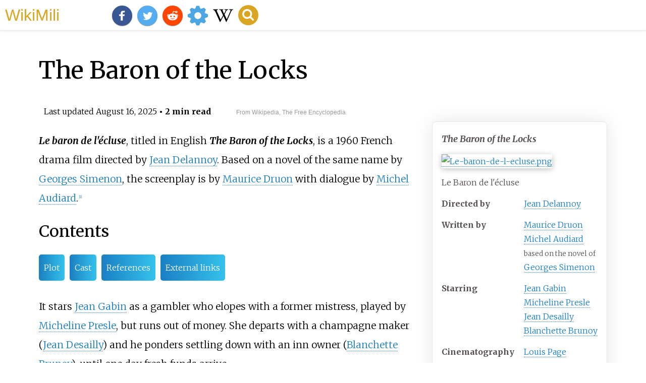

--- FILE ---
content_type: text/html;charset=UTF-8
request_url: https://wikimili.com/en/The_Baron_of_the_Locks
body_size: 13571
content:
<!DOCTYPE html><html><head><meta charset="utf-8"/><meta property="mw:pageId" content="54962169"/><meta property="mw:pageNamespace" content="0"/><link rel="dc:replaces" resource="mwr:revision/1270456977"/><meta property="mw:revisionSHA1" content="201a9d65904da00f34e3cc80211d4bc5fc0463f5"/><meta property="dc:modified" content="2025-08-15T16:38:11.000Z"/><meta property="mw:htmlVersion" content="2.8.0"/><meta property="mw:html:version" content="2.8.0"/><title>The Baron of the Locks - WikiMili, The Best Wikipedia Reader</title><meta property="mw:generalModules" content="ext.cite.ux-enhancements"/><meta property="mw:moduleStyles" content="ext.cite.parsoid.styles|ext.cite.styles"/><meta href="/w/load.php?lang=en&amp;modules=ext.cite.parsoid.styles%7Cext.cite.styles%7Cmediawiki.skinning.content.parsoid%7Cmediawiki.skinning.interface%7Csite.styles&amp;only=styles&amp;skin=vector"/><meta http-equiv="content-language" content="en"/><meta http-equiv="vary" content="Accept"/><link rel="canonical" href="https://wikimili.com/en/The_Baron_of_the_Locks"/><link rel="stylesheet" href="/a.css"/><meta name="YahooSeeker" content="INDEX, FOLLOW"/><meta name="msnbot" content="INDEX, FOLLOW"/><meta name="googlebot" content="INDEX, FOLLOW"/><meta name="robots" content="index, follow"/><meta name="viewport" content="width=device-width"><meta property="og:type" content="article"/><meta property="og:site_name" content="WikiMili.com"/><meta name="twitter:card" content="summary_large_image"/><meta name="twitter:domain" content="WikiMili.com"/><meta name="twitter:site" content="@wikimili"/><meta name="description" content="Le baron de l'écluse, titled in English The Baron of the Locks, is a 1960 French drama film directed by Jean Delannoy. Based on a novel of the same name by Georges Simenon, the screenplay is by Maurice Druon with dialogue by Michel Audiard."/><meta property="og:description" content="Le baron de l'écluse, titled in English The Baron of the Locks, is a 1960 French drama film directed by Jean Delannoy. Based on a novel of the same name by Georges Simenon, the screenplay is by Maurice Druon with dialogue by Michel Audiard."/><meta name="twitter:description" content="Le baron de l'écluse, titled in English The Baron of the Locks, is a 1960 French drama film directed by Jean Delannoy. Based on a novel of the same name by Georges Simenon, the screenplay is by Maurice Druon with dialogue by Michel Audiard."/><meta property="og:title" content="The Baron of the Locks - WikiMili, The Best Wikipedia Reader"/><meta name="twitter:title" content="The Baron of the Locks - WikiMili, The Best Wikipedia Reader"/><meta property="og:url" content="https://wikimili.com/en/The_Baron_of_the_Locks"/><meta name="twitter:url" content="https://wikimili.com/en/The_Baron_of_the_Locks"/><script type="text/javascript" src="/a.js"></script></head><body lang="en" class="mw-content-ltr sitedir-ltr ltr mw-body-content parsoid-body mediawiki mw-parser-output" dir="ltr" data-mw-parsoid-version="0.22.0.0-alpha16" data-mw-html-version="2.8.0" id="mwAA"><div id="header"> <a id="miliLogo" href="https://wikimili.com">WikiMili</a> </div><h1 id="firstHeading" class="firstHeading" lang="en">The Baron of the Locks</h1><span class="updated-holder">Last updated <time class="updated" datetime="2025-08-16">August 16, 2025</time></span><section data-mw-section-id="0" id="mwAQ"><div class="shortdescription nomobile noexcerpt noprint searchaux" style="display:none" about="#mwt1"  data-mw="{&quot;parts&quot;:[{&quot;template&quot;:{&quot;target&quot;:{&quot;wt&quot;:&quot;short description&quot;,&quot;href&quot;:&quot;./Template:Short_description&quot;},&quot;params&quot;:{&quot;1&quot;:{&quot;wt&quot;:&quot;1960 film&quot;}},&quot;i&quot;:0}}]}" id="mwAg">1960 film</div><link rel="mw:PageProp/Category" target="_blank" href="//en.wikipedia.org/wiki/Category:Articles_with_short_description" about="#mwt1"/><link rel="mw:PageProp/Category" target="_blank" href="//en.wikipedia.org/wiki/Category:Short_description_is_different_from_Wikidata" about="#mwt1" id="mwAw"/><style data-mw-deduplicate="TemplateStyles:r1305433154" typeof="mw:Extension/templatestyles mw:Transclusion" about="#mwt2" data-mw="{&quot;name&quot;:&quot;templatestyles&quot;,&quot;attrs&quot;:{&quot;src&quot;:&quot;Module:Message box/ambox.css&quot},&quot;body&quot;:{&quot;extsrc&quot;:&quot;&quot},&quot;parts&quot;:[{&quot;template&quot;:{&quot;target&quot;:{&quot;wt&quot;:&quot;Sources&quot;,&quot;href&quot;:&quot;./Template:Sources&quot},&quot;params&quot;:{&quot;date&quot;:{&quot;wt&quot;:&quot;February 2024&quot}},&quot;i&quot;:0}}]}" id="mwBA">.mw-parser-output .ambox{border:1px solid #a2a9b1;border-left:10px solid #36c;background-color:#fbfbfb;box-sizing:border-box}.mw-parser-output .ambox+link+.ambox,.mw-parser-output .ambox+link+style+.ambox,.mw-parser-output .ambox+link+link+.ambox,.mw-parser-output .ambox+.mw-empty-elt+link+.ambox,.mw-parser-output .ambox+.mw-empty-elt+link+style+.ambox,.mw-parser-output .ambox+.mw-empty-elt+link+link+.ambox{margin-top:-1px}html body.mediawiki .mw-parser-output .ambox.mbox-small-left{margin:4px 1em 4px 0;overflow:hidden;width:238px;border-collapse:collapse;font-size:88%;line-height:1.25em}.mw-parser-output .ambox-speedy{border-left:10px solid #b32424;background-color:#fee7e6}.mw-parser-output .ambox-delete{border-left:10px solid #b32424}.mw-parser-output .ambox-content{border-left:10px solid #f28500}.mw-parser-output .ambox-style{border-left:10px solid #fc3}.mw-parser-output .ambox-move{border-left:10px solid #9932cc}.mw-parser-output .ambox-protection{border-left:10px solid #a2a9b1}.mw-parser-output .ambox .mbox-text{border:none;padding:0.25em 0.5em;width:100%}.mw-parser-output .ambox .mbox-image{border:none;padding:2px 0 2px 0.5em;text-align:center}.mw-parser-output .ambox .mbox-imageright{border:none;padding:2px 0.5em 2px 0;text-align:center}.mw-parser-output .ambox .mbox-empty-cell{border:none;padding:0;width:1px}.mw-parser-output .ambox .mbox-image-div{width:52px}@media(min-width:720px){.mw-parser-output .ambox{margin:0 10%}}@media print{body.ns-0 .mw-parser-output .ambox{display:none!important}}</style><table class="box-More_citations_needed plainlinks metadata ambox ambox-content ambox-Refimprove" role="presentation" about="#mwt2"><tbody><tr><td class="mbox-image"><div class="mbox-image-div"><span typeof="mw:File"> <a onclick="showImg(this)" id="Question_book-new.svg" class="mw-file-description"><img alt="Question book-new.svg" resource="./File:Question_book-new.svg" src="//upload.wikimedia.org/wikipedia/en/thumb/9/99/Question_book-new.svg/60px-Question_book-new.svg.png" decoding="async" data-file-width="512" data-file-height="399" data-file-type="drawing" height="39" width="50" srcset="//upload.wikimedia.org/wikipedia/en/thumb/9/99/Question_book-new.svg/120px-Question_book-new.svg.png 1.5x, //upload.wikimedia.org/wikipedia/en/thumb/9/99/Question_book-new.svg/120px-Question_book-new.svg.png 2x" class="mw-file-element"/></a> </span></div></td><td class="mbox-text"><div class="mbox-text-span">This article <b>needs additional citations for <a rel="mw:WikiLink" target="_blank" href="//en.wikipedia.org/wiki/Wikipedia:Verifiability" title="Wikipedia:Verifiability">verification</a> </b>.<span class="hide-when-compact"> Please help <a rel="mw:WikiLink" target="_blank" href="//en.wikipedia.org/wiki/Special:EditPage/The_Baron_of_the_Locks" title="Special:EditPage/The Baron of the Locks">improve this article</a> by <a rel="mw:WikiLink" class="new" data-href="//en.wikipedia.org/wiki/Help:Referencing_for_beginners" title="Help:Referencing for beginners">adding citations to reliable sources</a>. Unsourced material may be challenged and removed.<br/><small><span class="plainlinks"><i>Find sources:</i><span typeof="mw:Entity">&#160;</span> <a rel="mw:ExtLink nofollow" href="https://www.google.com/search?as_eq=wikipedia&amp;q=%22The+Baron+of+the+Locks%22" class="external text">"The Baron of the Locks"</a> <span typeof="mw:Entity">&#160;</span>&#8211;<span typeof="mw:Entity">&#160;</span> <a rel="mw:ExtLink nofollow" href="https://www.google.com/search?tbm=nws&amp;q=%22The+Baron+of+the+Locks%22+-wikipedia&amp;tbs=ar:1" class="external text">news</a>&#160;<b>&#183;</b> <a rel="mw:ExtLink nofollow" href="https://www.google.com/search?&amp;q=%22The+Baron+of+the+Locks%22&amp;tbs=bkt:s&amp;tbm=bks" class="external text">newspapers</a>&#160;<b>&#183;</b> <a rel="mw:ExtLink nofollow" href="https://www.google.com/search?tbs=bks:1&amp;q=%22The+Baron+of+the+Locks%22+-wikipedia" class="external text">books</a>&#160;<b>&#183;</b> <a rel="mw:ExtLink nofollow" href="https://scholar.google.com/scholar?q=%22The+Baron+of+the+Locks%22" class="external text">scholar</a>&#160;<b>&#183;</b> <a rel="mw:ExtLink nofollow" href="https://www.jstor.org/action/doBasicSearch?Query=%22The+Baron+of+the+Locks%22&amp;acc=on&amp;wc=on" class="external text">JSTOR</a> </span></small></span><span class="date-container"><i>(<span class="date">February 2024</span>)</i></span><span class="hide-when-compact"><i> (<small> <a rel="mw:WikiLink" class="new" data-href="//en.wikipedia.org/wiki/Help:Maintenance_template_removal" title="Help:Maintenance template removal">Learn how and when to remove this message</a> </small>)</i></span></div></td></tr></tbody></table><link rel="mw:PageProp/Category" target="_blank" href="//en.wikipedia.org/wiki/Category:Articles_needing_additional_references_from_February_2024" about="#mwt2"/><link rel="mw:PageProp/Category" target="_blank" href="//en.wikipedia.org/wiki/Category:All_articles_needing_additional_references" about="#mwt2" id="mwBQ"/><style data-mw-deduplicate="TemplateStyles:r1295905060" typeof="mw:Extension/templatestyles mw:Transclusion" about="#mwt4" data-mw="{&quot;name&quot;:&quot;templatestyles&quot;,&quot;attrs&quot;:{&quot;src&quot;:&quot;Module:Infobox/styles.css&quot},&quot;body&quot;:{&quot;extsrc&quot;:&quot;&quot},&quot;parts&quot;:[{&quot;template&quot;:{&quot;target&quot;:{&quot;wt&quot;:&quot;Infobox film\n&quot;,&quot;href&quot;:&quot;./Template:Infobox_film&quot},&quot;params&quot;:{&quot;name&quot;:{&quot;wt&quot;:&quot;The Baron of the Locks&quot},&quot;native_name&quot;:{&quot;wt&quot;:&quot;Le Baron de l'&#233;cluse&quot},&quot;image&quot;:{&quot;wt&quot;:&quot;le-baron-de-l-ecluse.png&quot},&quot;alt&quot;:{&quot;wt&quot;:&quot;&quot},&quot;caption&quot;:{&quot;wt&quot;:&quot;&quot},&quot;director&quot;:{&quot;wt&quot;:&quot;[[Jean Delannoy]]&quot},&quot;producer&quot;:{&quot;wt&quot;:&quot;&quot},&quot;writer&quot;:{&quot;wt&quot;:&quot;[[Maurice Druon]]&lt;br/&gt;[[Michel Audiard]]&lt;br/&gt;&lt;small&gt;based on the novel of&lt;/small&gt;&lt;br/&gt;[[Georges Simenon]]&quot},&quot;starring&quot;:{&quot;wt&quot;:&quot;[[Jean Gabin]]&lt;br/&gt;[[Micheline Presle]]&lt;br/&gt;[[Jean Desailly]]&lt;br/&gt;[[Blanchette Brunoy]]&quot},&quot;music&quot;:{&quot;wt&quot;:&quot;[[Jean Prodromid&#232;s]]&quot},&quot;cinematography&quot;:{&quot;wt&quot;:&quot;[[Louis Page (cinematographer)|Louis Page]]&quot},&quot;editing&quot;:{&quot;wt&quot;:&quot;[[Henri Taverna]]&quot},&quot;studio&quot;:{&quot;wt&quot;:&quot;&quot},&quot;distributor&quot;:{&quot;wt&quot;:&quot;[[Cin&#233;dis]]&quot},&quot;released&quot;:{&quot;wt&quot;:&quot;{{Film date|1960}}&quot},&quot;runtime&quot;:{&quot;wt&quot;:&quot;95 min&quot},&quot;country&quot;:{&quot;wt&quot;:&quot;France&quot},&quot;language&quot;:{&quot;wt&quot;:&quot;French&quot},&quot;budget&quot;:{&quot;wt&quot;:&quot;&quot},&quot;gross&quot;:{&quot;wt&quot;:&quot;&quot}},&quot;i&quot;:0}}]}" id="mwBg">.mw-parser-output .infobox-subbox{padding:0;border:none;margin:-3px;width:auto;min-width:100%;font-size:100%;clear:none;float:none;background-color:transparent}.mw-parser-output .infobox-3cols-child{margin:auto}.mw-parser-output .infobox .navbar{font-size:100%}@media screen{html.skin-theme-clientpref-night .mw-parser-output .infobox-full-data:not(.notheme)&gt;div:not(.notheme)[style]{background:#1f1f23!important;color:#f8f9fa}}@media screen and (prefers-color-scheme:dark){html.skin-theme-clientpref-os .mw-parser-output .infobox-full-data:not(.notheme)&gt;div:not(.notheme)[style]{background:#1f1f23!important;color:#f8f9fa}}@media(min-width:640px){body.skin--responsive .mw-parser-output .infobox-table{display:table!important}body.skin--responsive .mw-parser-output .infobox-table&gt;caption{display:table-caption!important}body.skin--responsive .mw-parser-output .infobox-table&gt;tbody{display:table-row-group}body.skin--responsive .mw-parser-output .infobox-table th,body.skin--responsive .mw-parser-output .infobox-table td{padding-left:inherit;padding-right:inherit}}</style><table class="infobox vevent" about="#mwt4" id="mwBw"><tbody><tr><th colspan="2" class="infobox-above summary" style="font-size: 125%; font-style: italic;">The Baron of the Locks</th></tr><tr><td colspan="2" class="infobox-image"><span class="mw-default-size" typeof="mw:File/Frameless"> <a onclick="showImg(this)" id="Le-baron-de-l-ecluse.png" class="mw-file-description"><img resource="./File:Le-baron-de-l-ecluse.png" src="//upload.wikimedia.org/wikipedia/en/thumb/b/b8/Le-baron-de-l-ecluse.png/250px-Le-baron-de-l-ecluse.png" decoding="async" data-file-width="275" data-file-height="363" data-file-type="bitmap" height="330" width="250" srcset="//upload.wikimedia.org/wikipedia/en/b/b8/Le-baron-de-l-ecluse.png 1.5x, //upload.wikimedia.org/wikipedia/en/b/b8/Le-baron-de-l-ecluse.png 2x" class="mw-file-element" alt="Le-baron-de-l-ecluse.png"/></a> </span></td></tr><tr><td colspan="2" class="infobox-full-data description">Le Baron de l'&#233;cluse</td></tr><tr><th scope="row" class="infobox-label" style="white-space: nowrap; padding-right: 0.65em;">Directed by</th><td class="infobox-data"> <a rel="mw:WikiLink" href="./Jean_Delannoy" title="Jean Delannoy">Jean Delannoy</a> </td></tr><tr><th scope="row" class="infobox-label" style="white-space: nowrap; padding-right: 0.65em;">Written by</th><td class="infobox-data"> <a rel="mw:WikiLink" href="./Maurice_Druon" title="Maurice Druon">Maurice Druon</a> <br/> <a rel="mw:WikiLink" href="./Michel_Audiard" title="Michel Audiard">Michel Audiard</a> <br/><small>based on the novel of</small><br/> <a rel="mw:WikiLink" href="./Georges_Simenon" title="Georges Simenon">Georges Simenon</a> </td></tr><tr><th scope="row" class="infobox-label" style="white-space: nowrap; padding-right: 0.65em;">Starring</th><td class="infobox-data"> <a rel="mw:WikiLink" href="./Jean_Gabin" title="Jean Gabin">Jean Gabin</a> <br/> <a rel="mw:WikiLink" href="./Micheline_Presle" title="Micheline Presle">Micheline Presle</a> <br/> <a rel="mw:WikiLink" href="./Jean_Desailly" title="Jean Desailly">Jean Desailly</a> <br/> <a rel="mw:WikiLink" href="./Blanchette_Brunoy" title="Blanchette Brunoy">Blanchette Brunoy</a> </td></tr><tr><th scope="row" class="infobox-label" style="white-space: nowrap; padding-right: 0.65em;">Cinematography</th><td class="infobox-data"> <a rel="mw:WikiLink" href="./Louis_Page_(cinematographer)" title="Louis Page (cinematographer)">Louis Page</a> </td></tr><tr><th scope="row" class="infobox-label" style="white-space: nowrap; padding-right: 0.65em;">Edited by</th><td class="infobox-data"> <a rel="mw:WikiLink" href="./Henri_Taverna" title="Henri Taverna">Henri Taverna</a> </td></tr><tr><th scope="row" class="infobox-label" style="white-space: nowrap; padding-right: 0.65em;">Music by</th><td class="infobox-data"> <a rel="mw:WikiLink" href="./Jean_Prodromid&#232;s" title="Jean Prodromid&#232;s">Jean Prodromid&#232;s</a> </td></tr><tr><th scope="row" class="infobox-label" style="white-space: nowrap; padding-right: 0.65em;">Distributed by</th><td class="infobox-data"> <a rel="mw:WikiLink" href="./Cin&#233;dis" title="Cin&#233;dis">Cin&#233;dis</a> </td></tr><tr><th scope="row" class="infobox-label" style="white-space: nowrap; padding-right: 0.65em;"><div style="display: inline-block; line-height: 1.2em; padding: .1em 0; white-space: normal;">Release date</div></th><td class="infobox-data"><link rel="mw:PageProp/Category" target="_blank" href="//en.wikipedia.org/wiki/Category:1960_films"/><style data-mw-deduplicate="TemplateStyles:r1126788409" typeof="mw:Extension/templatestyles" about="#mwt6" data-mw="{&quot;name&quot;:&quot;templatestyles&quot;,&quot;attrs&quot;:{&quot;src&quot;:&quot;Plainlist/styles.css&quot}}">.mw-parser-output .plainlist ol,.mw-parser-output .plainlist ul{line-height:inherit;list-style:none;margin:0;padding:0}.mw-parser-output .plainlist ol li,.mw-parser-output .plainlist ul li{margin-bottom:0}</style><div class="plainlist film-date"><ul><li>1960<span style="display: none;"><span typeof="mw:Entity">&#160;</span>(<span class="bday dtstart published updated itvstart">1960</span>)</span></li></ul></div><link rel="mw:PageProp/Category" target="_blank" href="//en.wikipedia.org/wiki/Category:Template_film_date_with_1_release_date"/></td></tr><tr><th scope="row" class="infobox-label" style="white-space: nowrap; padding-right: 0.65em;"><div style="display: inline-block; line-height: 1.2em; padding: .1em 0; white-space: normal;">Running time</div></th><td class="infobox-data">95 min</td></tr><tr><th scope="row" class="infobox-label" style="white-space: nowrap; padding-right: 0.65em;">Country</th><td class="infobox-data">France</td></tr><tr><th scope="row" class="infobox-label" style="white-space: nowrap; padding-right: 0.65em;">Language</th><td class="infobox-data">French</td></tr></tbody></table><p id="mwCA"><i id="mwCQ"><b id="mwCg">Le baron de l'&#233;cluse</b></i>, titled in English <i id="mwCw"><b id="mwDA">The Baron of the Locks</b></i>, is a 1960 French drama film directed by <a rel="mw:WikiLink" href="./Jean_Delannoy" title="Jean Delannoy" id="mwDQ">Jean Delannoy</a>. Based on a novel of the same name by <a rel="mw:WikiLink" href="./Georges_Simenon" title="Georges Simenon" id="mwDg">Georges Simenon</a>, the screenplay is by <a rel="mw:WikiLink" href="./Maurice_Druon" title="Maurice Druon" id="mwDw">Maurice Druon</a> with dialogue by <a rel="mw:WikiLink" href="./Michel_Audiard" title="Michel Audiard" id="mwEA">Michel Audiard</a>.<sup about="#mwt9" class="mw-ref reference" id="cite_ref-1"   data-mw="{&quot;name&quot;:&quot;ref&quot;,&quot;attrs&quot;:{},&quot;body&quot;:{&quot;id&quot;:&quot;mw-reference-text-cite_note-1&quot;}}"> <a href="./The_Baron_of_the_Locks#cite_note-1" id="mwEQ"><span class="mw-reflink-text" id="mwEg"><span class="cite-bracket" id="mwEw">[</span>1<span class="cite-bracket" id="mwFA">]</span></span></a> </sup></p><h2 id="listHeader">Contents</h2><ul id="listClass"><li> <a href="#Plot">Plot</a> </li><li> <a href="#Cast">Cast</a> </li><li> <a href="#References">References</a> </li><li> <a href="#External_links">External links</a> </li></ul><p id="mwFQ">It stars <a rel="mw:WikiLink" href="./Jean_Gabin" title="Jean Gabin" id="mwFg">Jean Gabin</a> as a gambler who elopes with a former mistress, played by <a rel="mw:WikiLink" href="./Micheline_Presle" title="Micheline Presle" id="mwFw">Micheline Presle</a>, but runs out of money. She departs with a champagne maker (<a rel="mw:WikiLink" href="./Jean_Desailly" title="Jean Desailly" id="mwGA">Jean Desailly</a>) and he ponders settling down with an inn owner (<a rel="mw:WikiLink" href="./Blanchette_Brunoy" title="Blanchette Brunoy" id="mwGQ">Blanchette Brunoy</a>), until one day fresh funds arrive.</p><meta property="mw:PageProp/toc" data-mw="{&quot;autoGenerated&quot;:true}" id="mwGg"/></section><section data-mw-section-id="1" id="mwGw"><h2 id="Plot">Plot</h2><p id="mwHA">A baron by birth and former fighter ace, J&#233;r&#244;me exists as a gambler, hanging around casinos and racetracks. At <a rel="mw:WikiLink" href="./Deauville" title="Deauville" id="mwHQ">Deauville</a>, he strikes lucky by taking not only a million off a Middle Eastern billionaire at baccarat but also lifting his mistress Perle, a brittle old flame. Going further, in a private game he wins eleven million from a marquis who is trying to sell his motor yacht. J&#233;r&#244;me takes the yacht, worth nine million, with a promise that the remaining two million will be sent to a post office he nominates. The vessel is lying at <a rel="mw:WikiLink" href="./Rotterdam" title="Rotterdam" id="mwHg">Rotterdam</a>, so J&#233;r&#244;me heads there with Perle and the two then set course by inland waterways for Monte Carlo, his next field of operations.</p><p id="mwHw">At a lock in Champagne, the fuel runs out and J&#233;r&#244;me has no ready money left. They have no food either, so eventually Perle walks in desperation all the way to a smart restaurant, where she is picked up by Maurice, heir to a famous winemaking firm. J&#233;r&#244;me accepts that in the circumstances she is entitled to change partners, so she and her cases disappear in Maurice's car. At an isolated little inn near the lock, J&#233;r&#244;me has been telephoning repeatedly to get his two million and has caught the eye of the owner, a sweet widow called Maria. She gives him credit, cooks him meals and her gentle charm makes him think of a peaceful rural life. Until the day his two million comes through to the village post office when, after filling up with fuel, he points his craft south for the Mediterranean and fresh adventures.</p></section><section data-mw-section-id="2" id="mwIA"><h2 id="Cast">Cast</h2><ul id="mwIQ"><li id="mwIg"> <a rel="mw:WikiLink" href="./Jean_Gabin" title="Jean Gabin" id="mwIw">Jean Gabin</a> <span typeof="mw:DisplaySpace" id="mwJA">&#160;</span>: Baron J&#233;r&#244;me Napol&#233;on Anthoine</li><li id="mwJQ"> <a rel="mw:WikiLink" href="./Micheline_Presle" title="Micheline Presle" id="mwJg">Micheline Presle</a> <span typeof="mw:DisplaySpace" id="mwJw">&#160;</span>: Perle Germain-Joubert</li><li id="mwKA"> <a rel="mw:WikiLink" href="./Jean_Desailly" title="Jean Desailly" id="mwKQ">Jean Desailly</a> <span typeof="mw:DisplaySpace" id="mwKg">&#160;</span>: Maurice Montbernon</li><li id="mwKw"> <a rel="mw:WikiLink" href="./Blanchette_Brunoy" title="Blanchette Brunoy" id="mwLA">Blanchette Brunoy</a> <span typeof="mw:DisplaySpace" id="mwLQ">&#160;</span>: Maria Vilandier, the innkeeper</li><li id="mwLg"> <a rel="mw:WikiLink" href="./Jacques_Castelot" title="Jacques Castelot" id="mwLw">Jacques Castelot</a> <span typeof="mw:DisplaySpace" id="mwMA">&#160;</span>: Marquis de Villamayor</li><li id="mwMQ"> <a rel="mw:WikiLink" href="./Jean_Constantin" title="Jean Constantin" id="mwMg">Jean Constantin</a> <span typeof="mw:DisplaySpace" id="mwMw">&#160;</span>: Prince H&#233;liakim Saddokan</li></ul></section><section data-mw-section-id="3" id="mwNA"><h2 id="References">References</h2><style data-mw-deduplicate="TemplateStyles:r1239543626" typeof="mw:Extension/templatestyles mw:Transclusion" about="#mwt10" data-mw="{&quot;name&quot;:&quot;templatestyles&quot;,&quot;attrs&quot;:{&quot;src&quot;:&quot;Reflist/styles.css&quot},&quot;parts&quot;:[{&quot;template&quot;:{&quot;target&quot;:{&quot;wt&quot;:&quot;reflist&quot;,&quot;href&quot;:&quot;./Template:Reflist&quot},&quot;params&quot;:{},&quot;i&quot;:0}}]}" id="mwNQ">.mw-parser-output .reflist{margin-bottom:0.5em;list-style-type:decimal}@media screen{.mw-parser-output .reflist{font-size:90%}}.mw-parser-output .reflist .references{font-size:100%;margin-bottom:0;list-style-type:inherit}.mw-parser-output .reflist-columns-2{column-width:30em}.mw-parser-output .reflist-columns-3{column-width:25em}.mw-parser-output .reflist-columns{margin-top:0.3em}.mw-parser-output .reflist-columns ol{margin-top:0}.mw-parser-output .reflist-columns li{page-break-inside:avoid;break-inside:avoid-column}.mw-parser-output .reflist-upper-alpha{list-style-type:upper-alpha}.mw-parser-output .reflist-upper-roman{list-style-type:upper-roman}.mw-parser-output .reflist-lower-alpha{list-style-type:lower-alpha}.mw-parser-output .reflist-lower-greek{list-style-type:lower-greek}.mw-parser-output .reflist-lower-roman{list-style-type:lower-roman}</style><div class="reflist   " about="#mwt10" id="mwNg"><div class="mw-references-wrap" typeof="mw:Extension/references" about="#mwt12" data-mw="{&quot;name&quot;:&quot;references&quot;,&quot;attrs&quot;:{&quot;group&quot;:&quot;&quot;,&quot;responsive&quot;:&quot;1&quot;},&quot;body&quot;:{&quot;html&quot;:&quot;&quot;}}" id="mwNw"><ol class="mw-references references" id="mwOA"><li about="#cite_note-1" id="cite_note-1"><span class="mw-cite-backlink" id="mwOQ"> <a href="./The_Baron_of_the_Locks#cite_ref-1" rel="mw:referencedBy" id="mwOg"><span class="mw-linkback-text" id="mwOw">&#8593; </span></a> </span><span id="mw-reference-text-cite_note-1" class="mw-reference-text reference-text"><style data-mw-deduplicate="TemplateStyles:r1238218222" typeof="mw:Extension/templatestyles mw:Transclusion" about="#mwt7" data-mw="{&quot;name&quot;:&quot;templatestyles&quot;,&quot;attrs&quot;:{&quot;src&quot;:&quot;Module:Citation/CS1/styles.css&quot},&quot;body&quot;:{&quot;extsrc&quot;:&quot;&quot},&quot;parts&quot;:[{&quot;template&quot;:{&quot;target&quot;:{&quot;wt&quot;:&quot;cite web&quot;,&quot;href&quot;:&quot;./Template:Cite_web&quot},&quot;params&quot;:{&quot;url&quot;:{&quot;wt&quot;:&quot;https://www.cinematheque.fr/film/47992.html&quot},&quot;title&quot;:{&quot;wt&quot;:&quot;Le Baron de l'&#233;cluse&quot},&quot;language&quot;:{&quot;wt&quot;:&quot;French&quot},&quot;website&quot;:{&quot;wt&quot;:&quot;cinematheque.fr&quot},&quot;access-date&quot;:{&quot;wt&quot;:&quot;2024-02-07&quot}},&quot;i&quot;:0}}]}" id="mwPA">.mw-parser-output cite.citation{font-style:inherit;word-wrap:break-word}.mw-parser-output .citation q{quotes:"\"""\"""'""'"}.mw-parser-output .citation:target{background-color:rgba(0,127,255,0.133)}.mw-parser-output .id-lock-free.id-lock-free a{background:url("//upload.wikimedia.org/wikipedia/commons/6/65/Lock-green.svg")right 0.1em center/9px no-repeat}.mw-parser-output .id-lock-limited.id-lock-limited a,.mw-parser-output .id-lock-registration.id-lock-registration a{background:url("//upload.wikimedia.org/wikipedia/commons/d/d6/Lock-gray-alt-2.svg")right 0.1em center/9px no-repeat}.mw-parser-output .id-lock-subscription.id-lock-subscription a{background:url("//upload.wikimedia.org/wikipedia/commons/a/aa/Lock-red-alt-2.svg")right 0.1em center/9px no-repeat}.mw-parser-output .cs1-ws-icon a{background:url("//upload.wikimedia.org/wikipedia/commons/4/4c/Wikisource-logo.svg")right 0.1em center/12px no-repeat}body:not(.skin-timeless):not(.skin-minerva) .mw-parser-output .id-lock-free a,body:not(.skin-timeless):not(.skin-minerva) .mw-parser-output .id-lock-limited a,body:not(.skin-timeless):not(.skin-minerva) .mw-parser-output .id-lock-registration a,body:not(.skin-timeless):not(.skin-minerva) .mw-parser-output .id-lock-subscription a,body:not(.skin-timeless):not(.skin-minerva) .mw-parser-output .cs1-ws-icon a{background-size:contain;padding:0 1em 0 0}.mw-parser-output .cs1-code{color:inherit;background:inherit;border:none;padding:inherit}.mw-parser-output .cs1-hidden-error{display:none;color:var(--color-error,#d33)}.mw-parser-output .cs1-visible-error{color:var(--color-error,#d33)}.mw-parser-output .cs1-maint{display:none;color:#085;margin-left:0.3em}.mw-parser-output .cs1-kern-left{padding-left:0.2em}.mw-parser-output .cs1-kern-right{padding-right:0.2em}.mw-parser-output .citation .mw-selflink{font-weight:inherit}@media screen{.mw-parser-output .cs1-format{font-size:95%}html.skin-theme-clientpref-night .mw-parser-output .cs1-maint{color:#18911f}}@media screen and (prefers-color-scheme:dark){html.skin-theme-clientpref-os .mw-parser-output .cs1-maint{color:#18911f}}</style><cite class="citation web cs1 cs1-prop-foreign-lang-source" about="#mwt7" id="mwPQ"> <a rel="mw:ExtLink nofollow" href="https://www.cinematheque.fr/film/47992.html" class="external text" id="mwPg">"Le Baron de l'&#233;cluse"</a>. <i id="mwPw">cinematheque.fr</i> (in French)<span class="reference-accessdate" id="mwQA">. Retrieved <span class="nowrap" id="mwQQ">2024-02-07</span></span>.</cite><span title="ctx_ver=Z39.88-2004&amp;rft_val_fmt=info%3Aofi%2Ffmt%3Akev%3Amtx%3Ajournal&amp;rft.genre=unknown&amp;rft.jtitle=cinematheque.fr&amp;rft.atitle=Le+Baron+de+l%27%C3%A9cluse&amp;rft_id=https%3A%2F%2Fwww.cinematheque.fr%2Ffilm%2F47992.html&amp;rfr_id=info%3Asid%2Fen.wikipedia.org%3AThe+Baron+of+the+Locks" class="Z3988" about="#mwt7" id="mwQg"/><link rel="mw:PageProp/Category" target="_blank" href="//en.wikipedia.org/wiki/Category:CS1_French-language_sources_(fr)" about="#mwt7" id="mwQw"/></span></li></ol></div></div></section><section data-mw-section-id="4" id="mwRA"><h2 id="External_links">External links</h2><ul id="mwRQ"><li id="mwRg"> <a rel="mw:ExtLink nofollow" href="https://www.imdb.com/title/tt0053635/" about="#mwt13" class="external text" data-mw="{&quot;parts&quot;:[{&quot;template&quot;:{&quot;target&quot;:{&quot;wt&quot;:&quot;IMDb title&quot;,&quot;href&quot;:&quot;./Template:IMDb_title&quot;},&quot;params&quot;:{&quot;id&quot;:{&quot;wt&quot;:&quot;0053635&quot;},&quot;title&quot;:{&quot;wt&quot;:&quot;Le baron de l'&#233;cluse&quot;}},&quot;i&quot;:0}}]}" id="mwRw"><i>Le baron de l'&#233;cluse</i></a> <span about="#mwt13"> at </span> <a rel="mw:WikiLink" title="IMDb (identifier)" about="#mwt13" class="mw-redirect" id="mwSA" onclick="openRedirectLink(&quot;IMDb_(identifier)&quot;)">IMDb</a> </li></ul><div class="navbox-styles" about="#mwt14"  data-mw="{&quot;parts&quot;:[{&quot;template&quot;:{&quot;target&quot;:{&quot;wt&quot;:&quot;Jean Delannoy&quot;,&quot;href&quot;:&quot;./Template:Jean_Delannoy&quot;},&quot;params&quot;:{},&quot;i&quot;:0}}]}" id="mwSQ"><style data-mw-deduplicate="TemplateStyles:r1129693374" typeof="mw:Extension/templatestyles" about="#mwt15" data-mw="{&quot;name&quot;:&quot;templatestyles&quot;,&quot;attrs&quot;:{&quot;src&quot;:&quot;Hlist/styles.css&quot},&quot;body&quot;:{&quot;extsrc&quot;:&quot;&quot}}">.mw-parser-output .hlist dl,.mw-parser-output .hlist ol,.mw-parser-output .hlist ul{margin:0;padding:0}.mw-parser-output .hlist dd,.mw-parser-output .hlist dt,.mw-parser-output .hlist li{margin:0;display:inline}.mw-parser-output .hlist.inline,.mw-parser-output .hlist.inline dl,.mw-parser-output .hlist.inline ol,.mw-parser-output .hlist.inline ul,.mw-parser-output .hlist dl dl,.mw-parser-output .hlist dl ol,.mw-parser-output .hlist dl ul,.mw-parser-output .hlist ol dl,.mw-parser-output .hlist ol ol,.mw-parser-output .hlist ol ul,.mw-parser-output .hlist ul dl,.mw-parser-output .hlist ul ol,.mw-parser-output .hlist ul ul{display:inline}.mw-parser-output .hlist .mw-empty-li{display:none}.mw-parser-output .hlist dt::after{content:":"}.mw-parser-output .hlist dd::after,.mw-parser-output .hlist li::after{content:" &#183;";font-weight:bold}.mw-parser-output .hlist dd:last-child::after,.mw-parser-output .hlist dt:last-child::after,.mw-parser-output .hlist li:last-child::after{content:none}.mw-parser-output .hlist dd dd:first-child::before,.mw-parser-output .hlist dd dt:first-child::before,.mw-parser-output .hlist dd li:first-child::before,.mw-parser-output .hlist dt dd:first-child::before,.mw-parser-output .hlist dt dt:first-child::before,.mw-parser-output .hlist dt li:first-child::before,.mw-parser-output .hlist li dd:first-child::before,.mw-parser-output .hlist li dt:first-child::before,.mw-parser-output .hlist li li:first-child::before{content:" (";font-weight:normal}.mw-parser-output .hlist dd dd:last-child::after,.mw-parser-output .hlist dd dt:last-child::after,.mw-parser-output .hlist dd li:last-child::after,.mw-parser-output .hlist dt dd:last-child::after,.mw-parser-output .hlist dt dt:last-child::after,.mw-parser-output .hlist dt li:last-child::after,.mw-parser-output .hlist li dd:last-child::after,.mw-parser-output .hlist li dt:last-child::after,.mw-parser-output .hlist li li:last-child::after{content:")";font-weight:normal}.mw-parser-output .hlist ol{counter-reset:listitem}.mw-parser-output .hlist ol&gt;li{counter-increment:listitem}.mw-parser-output .hlist ol&gt;li::before{content:" "counter(listitem)"\a0 "}.mw-parser-output .hlist dd ol&gt;li:first-child::before,.mw-parser-output .hlist dt ol&gt;li:first-child::before,.mw-parser-output .hlist li ol&gt;li:first-child::before{content:" ("counter(listitem)"\a0 "}</style><style data-mw-deduplicate="TemplateStyles:r1236075235" typeof="mw:Extension/templatestyles" about="#mwt16" data-mw="{&quot;name&quot;:&quot;templatestyles&quot;,&quot;attrs&quot;:{&quot;src&quot;:&quot;Module:Navbox/styles.css&quot},&quot;body&quot;:{&quot;extsrc&quot;:&quot;&quot}}">.mw-parser-output .navbox{box-sizing:border-box;border:1px solid #a2a9b1;width:100%;clear:both;font-size:88%;text-align:center;padding:1px;margin:1em auto 0}.mw-parser-output .navbox .navbox{margin-top:0}.mw-parser-output .navbox+.navbox,.mw-parser-output .navbox+.navbox-styles+.navbox{margin-top:-1px}.mw-parser-output .navbox-inner,.mw-parser-output .navbox-subgroup{width:100%}.mw-parser-output .navbox-group,.mw-parser-output .navbox-title,.mw-parser-output .navbox-abovebelow{padding:0.25em 1em;line-height:1.5em;text-align:center}.mw-parser-output .navbox-group{white-space:nowrap;text-align:right}.mw-parser-output .navbox,.mw-parser-output .navbox-subgroup{background-color:#fdfdfd}.mw-parser-output .navbox-list{line-height:1.5em;border-color:#fdfdfd}.mw-parser-output .navbox-list-with-group{text-align:left;border-left-width:2px;border-left-style:solid}.mw-parser-output tr+tr&gt;.navbox-abovebelow,.mw-parser-output tr+tr&gt;.navbox-group,.mw-parser-output tr+tr&gt;.navbox-image,.mw-parser-output tr+tr&gt;.navbox-list{border-top:2px solid #fdfdfd}.mw-parser-output .navbox-title{background-color:#ccf}.mw-parser-output .navbox-abovebelow,.mw-parser-output .navbox-group,.mw-parser-output .navbox-subgroup .navbox-title{background-color:#ddf}.mw-parser-output .navbox-subgroup .navbox-group,.mw-parser-output .navbox-subgroup .navbox-abovebelow{background-color:#e6e6ff}.mw-parser-output .navbox-even{background-color:#f7f7f7}.mw-parser-output .navbox-odd{background-color:transparent}.mw-parser-output .navbox .hlist td dl,.mw-parser-output .navbox .hlist td ol,.mw-parser-output .navbox .hlist td ul,.mw-parser-output .navbox td.hlist dl,.mw-parser-output .navbox td.hlist ol,.mw-parser-output .navbox td.hlist ul{padding:0.125em 0}.mw-parser-output .navbox .navbar{display:block;font-size:100%}.mw-parser-output .navbox-title .navbar{float:left;text-align:left;margin-right:0.5em}body.skin--responsive .mw-parser-output .navbox-image img{max-width:none!important}@media print{body.ns-0 .mw-parser-output .navbox{display:none!important}}</style></div><div role="navigation" class="navbox" aria-labelledby="Films_directed_by_Jean_Delannoy35" style="padding:3px" about="#mwt14" id="mwSg"><table class="nowraplinks mw-collapsible autocollapse navbox-inner" style="border-spacing:0;background:transparent;color:inherit"><tbody><tr><th scope="col" class="navbox-title" colspan="2"><link rel="mw-deduplicated-inline-style" href="mw-data:TemplateStyles:r1129693374" about="#mwt17" typeof="mw:Extension/templatestyles" data-mw="{&quot;name&quot;:&quot;templatestyles&quot;,&quot;attrs&quot;:{&quot;src&quot;:&quot;Hlist/styles.css&quot;},&quot;body&quot;:{&quot;extsrc&quot;:&quot;&quot;}}"/><style data-mw-deduplicate="TemplateStyles:r1239400231" typeof="mw:Extension/templatestyles" about="#mwt18" data-mw="{&quot;name&quot;:&quot;templatestyles&quot;,&quot;attrs&quot;:{&quot;src&quot;:&quot;Module:Navbar/styles.css&quot},&quot;body&quot;:{&quot;extsrc&quot;:&quot;&quot}}">.mw-parser-output .navbar{display:inline;font-size:88%;font-weight:normal}.mw-parser-output .navbar-collapse{float:left;text-align:left}.mw-parser-output .navbar-boxtext{word-spacing:0}.mw-parser-output .navbar ul{display:inline-block;white-space:nowrap;line-height:inherit}.mw-parser-output .navbar-brackets::before{margin-right:-0.125em;content:"[ "}.mw-parser-output .navbar-brackets::after{margin-left:-0.125em;content:" ]"}.mw-parser-output .navbar li{word-spacing:-0.125em}.mw-parser-output .navbar a&gt;span,.mw-parser-output .navbar a&gt;abbr{text-decoration:inherit}.mw-parser-output .navbar-mini abbr{font-variant:small-caps;border-bottom:none;text-decoration:none;cursor:inherit}.mw-parser-output .navbar-ct-full{font-size:114%;margin:0 7em}.mw-parser-output .navbar-ct-mini{font-size:114%;margin:0 4em}html.skin-theme-clientpref-night .mw-parser-output .navbar li a abbr{color:var(--color-base)!important}@media(prefers-color-scheme:dark){html.skin-theme-clientpref-os .mw-parser-output .navbar li a abbr{color:var(--color-base)!important}}@media print{.mw-parser-output .navbar{display:none!important}}</style><div class="navbar plainlinks hlist navbar-mini"><ul><li class="nv-view"> <a rel="mw:WikiLink" class="new" data-href="//en.wikipedia.org/wiki/Template:Jean_Delannoy" title="Template:Jean Delannoy"><abbr title="View this template">v</abbr></a> </li><li class="nv-talk"> <a rel="mw:WikiLink" href="./Template_talk:Jean_Delannoy" title="Template talk:Jean Delannoy"><abbr title="Discuss this template">t</abbr></a> </li><li class="nv-edit"> <a rel="mw:WikiLink" target="_blank" href="//en.wikipedia.org/wiki/Special:EditPage/Template:Jean_Delannoy" title="Special:EditPage/Template:Jean Delannoy"><abbr title="Edit this template">e</abbr></a> </li></ul></div><div id="Films_directed_by_Jean_Delannoy35" style="font-size:114%;margin:0 4em">Films directed by <a rel="mw:WikiLink" href="./Jean_Delannoy" title="Jean Delannoy">Jean Delannoy</a> </div></th></tr><tr><td colspan="2" class="navbox-list navbox-odd hlist" style="width:100%;padding:0"><div style="padding:0 0.25em"><ul><li><span class="nowrap"><i> <a rel="mw:WikiLink" href="./Paris-Deauville" title="Paris-Deauville">Paris-Deauville</a> </i> (1934)</span></li><li><span class="nowrap"><i> <a rel="mw:WikiLink" href="./Tamara_(1938_film)" title="Tamara (1938 film)">Tamara</a> </i> (1938)</span></li><li><span class="nowrap"><i> <a rel="mw:WikiLink" href="./Golden_Venus" title="Golden Venus">Golden Venus</a> </i> (1938)</span></li><li><span class="nowrap"><i> <a rel="mw:WikiLink" href="./The_Black_Diamond_(1941_film)" title="The Black Diamond (1941 film)">The Black Diamond</a> </i> (1941)</span></li><li><span class="nowrap"><i> <a rel="mw:WikiLink" href="./Fever_(1942_film)" title="Fever (1942 film)">Fever</a> </i> (1942)</span></li><li><span class="nowrap"><i> <a rel="mw:WikiLink" title="Gambling Hell" class="new" typeof="mw:LocalizedAttrs" data-mw-i18n="{&quot;title&quot;:{&quot;lang&quot;:&quot;x-page&quot;,&quot;key&quot;:&quot;red-link-title&quot;,&quot;params&quot;:[&quot;Gambling Hell&quot;]}}">Gambling Hell</a> </i> (1942)</span></li><li><span class="nowrap"><i> <a rel="mw:WikiLink" href="./The_Murderer_Is_Afraid_at_Night" title="The Murderer Is Afraid at Night">The Murderer Is Afraid at Night</a> </i> (1942)</span></li><li><span class="nowrap"><i> <a rel="mw:WikiLink" href="./Colonel_Pontcarral" title="Colonel Pontcarral">Colonel Pontcarral</a> </i> (1942)</span></li><li><span class="nowrap"><i> <a rel="mw:WikiLink" href="./The_Eternal_Return_(film)" title="The Eternal Return (film)">The Eternal Return</a> </i> (1943)</span></li><li><span class="nowrap"><i> <a rel="mw:WikiLink" title="The Hunchback (1944 film)" class="new" typeof="mw:LocalizedAttrs" data-mw-i18n="{&quot;title&quot;:{&quot;lang&quot;:&quot;x-page&quot;,&quot;key&quot;:&quot;red-link-title&quot;,&quot;params&quot;:[&quot;The Hunchback (1944 film)&quot;]}}">The Hunchback</a> </i> (1944)</span></li><li><span class="nowrap"><i> <a rel="mw:WikiLink" href="./Blind_Desire" title="Blind Desire">Blind Desire</a> </i> (1945)</span></li><li><span class="nowrap"><i> <a rel="mw:WikiLink" href="./Pastoral_Symphony_(film)" title="Pastoral Symphony (film)">Pastoral Symphony</a> </i> (1946)</span></li><li><span class="nowrap"><i> <a rel="mw:WikiLink" href="./Les_jeux_sont_faits_(film)" title="Les jeux sont faits (film)">Les jeux sont faits</a> </i> (1947)</span></li><li><span class="nowrap"><i> <a rel="mw:WikiLink" href="./To_the_Eyes_of_Memory" title="To the Eyes of Memory">To the Eyes of Memory</a> </i> (1948)</span></li><li><span class="nowrap"><i> <a rel="mw:WikiLink" href="./The_Secret_of_Mayerling" title="The Secret of Mayerling">The Secret of Mayerling</a> </i> (1949)</span></li><li><span class="nowrap"><i> <a rel="mw:WikiLink" href="./God_Needs_Men" title="God Needs Men">God Needs Men</a> </i> (1950)</span></li><li><span class="nowrap"><i> <a rel="mw:WikiLink" href="./Savage_Triangle" title="Savage Triangle">Savage Triangle</a> </i> (1951)</span></li><li><span class="nowrap"><i> <a rel="mw:WikiLink" href="./The_Moment_of_Truth_(1952_film)" title="The Moment of Truth (1952 film)">The Moment of Truth</a> </i> (1952)</span></li><li><span class="nowrap"><i> <a rel="mw:WikiLink" href="./Napoleon_Road" title="Napoleon Road">Napoleon Road</a> </i> (1953)</span></li><li><span class="nowrap"><i> <a rel="mw:WikiLink" href="./Daughters_of_Destiny_(film)" title="Daughters of Destiny (film)">Daughters of Destiny</a> </i> (1954)</span></li><li><span class="nowrap"><i> <a rel="mw:WikiLink" href="./The_Bed_(film)" title="The Bed (film)">The Bed</a> </i> (1954)</span></li><li><span class="nowrap"><i> <a rel="mw:WikiLink" href="./Obsession_(1954_film)" title="Obsession (1954 film)">Obsession</a> </i> (1954)</span></li><li><span class="nowrap"><i> <a rel="mw:WikiLink" href="./The_Little_Rebels" title="The Little Rebels">The Little Rebels</a> </i> (1955)</span></li><li><span class="nowrap"><i> <a rel="mw:WikiLink" href="./Marie_Antoinette_Queen_of_France" title="Marie Antoinette Queen of France">Marie Antoinette Queen of France</a> </i> (1956)</span></li><li><span class="nowrap"><i> <a rel="mw:WikiLink" href="./The_Hunchback_of_Notre_Dame_(1956_film)" title="The Hunchback of Notre Dame (1956 film)">The Hunchback of Notre Dame</a> </i> (1956)</span></li><li><span class="nowrap"><i> <a rel="mw:WikiLink" href="./Maigret_Sets_a_Trap_(film)" title="Maigret Sets a Trap (film)">Maigret Sets a Trap</a> </i> (1958)</span></li><li><span class="nowrap"><i> <a rel="mw:WikiLink" title="Guinguette (film)" class="new" typeof="mw:LocalizedAttrs" data-mw-i18n="{&quot;title&quot;:{&quot;lang&quot;:&quot;x-page&quot;,&quot;key&quot;:&quot;red-link-title&quot;,&quot;params&quot;:[&quot;Guinguette (film)&quot;]}}">Guinguette</a> </i> (1959)</span></li><li><span class="nowrap"><i> <a rel="mw:WikiLink" href="./Maigret_et_l'affaire_Saint-Fiacre" title="Maigret et l'affaire Saint-Fiacre">Maigret et l'affaire Saint-Fiacre</a> </i> (1959)</span></li><li><span class="nowrap"><i> <a rel="mw:WikiLink" href="./The_Baron_of_the_Locks" class="mw-selflink selflink">The Baron of the Locks</a> </i> (1960)</span></li><li><span class="nowrap"><i> <a rel="mw:WikiLink" href="./Love_and_the_Frenchwoman" title="Love and the Frenchwoman">Love and the Frenchwoman</a> </i> (1960)</span></li><li><span class="nowrap"><i> <a rel="mw:WikiLink" href="./La_Princesse_de_Cl&#232;ves" title="La Princesse de Cl&#232;ves">La Princesse de Cl&#232;ves</a> </i> (1961)</span></li><li><span class="nowrap"><i> <a rel="mw:WikiLink" title="Rendezvous (1961 film)" class="new" typeof="mw:LocalizedAttrs" data-mw-i18n="{&quot;title&quot;:{&quot;lang&quot;:&quot;x-page&quot;,&quot;key&quot;:&quot;red-link-title&quot;,&quot;params&quot;:[&quot;Rendezvous (1961 film)&quot;]}}">Rendezvous</a> </i> (1961)</span></li><li><span class="nowrap"><i> <a rel="mw:WikiLink" href="./Imperial_Venus_(film)" title="Imperial Venus (film)">Imperial Venus</a> </i> (1962)</span></li><li><span class="nowrap"><i> <a rel="mw:WikiLink" href="./Les_amiti&#233;s_particuli&#232;res_(film)" title="Les amiti&#233;s particuli&#232;res (film)">Les amiti&#233;s particuli&#232;res</a> </i> (1964)</span></li><li><span class="nowrap"><i> <a rel="mw:WikiLink" title="The Majordomo" class="new" typeof="mw:LocalizedAttrs" data-mw-i18n="{&quot;title&quot;:{&quot;lang&quot;:&quot;x-page&quot;,&quot;key&quot;:&quot;red-link-title&quot;,&quot;params&quot;:[&quot;The Majordomo&quot;]}}">The Majordomo</a> </i> (1965)</span></li><li><span class="nowrap"><i> <a rel="mw:WikiLink" href="./The_Double_Bed" title="The Double Bed">The Double Bed</a> </i> (1965)</span></li><li><span class="nowrap"><i> <a rel="mw:WikiLink" href="./The_Sultans_(film)" title="The Sultans (film)">The Sultans</a> </i> (1966)</span></li><li><span class="nowrap"><i> <a rel="mw:WikiLink" href="./Action_Man_(film)" title="Action Man (film)">Action Man</a> </i> (1967)</span></li><li><span class="nowrap"><i> <a rel="mw:WikiLink" href="./Children_of_Mata_Hari" title="Children of Mata Hari">Children of Mata Hari</a> </i> (1970)</span></li><li><span class="nowrap"><i> <a rel="mw:WikiLink" title="Not Dumb, the Bird" class="new" typeof="mw:LocalizedAttrs" data-mw-i18n="{&quot;title&quot;:{&quot;lang&quot;:&quot;x-page&quot;,&quot;key&quot;:&quot;red-link-title&quot;,&quot;params&quot;:[&quot;Not Dumb, the Bird&quot;]}}">Not Dumb, the Bird</a> </i> (1972)</span></li><li><span class="nowrap"><i> <a rel="mw:WikiLink" title="The Crime of Pierre Lacaze" class="new" typeof="mw:LocalizedAttrs" data-mw-i18n="{&quot;title&quot;:{&quot;lang&quot;:&quot;x-page&quot;,&quot;key&quot;:&quot;red-link-title&quot;,&quot;params&quot;:[&quot;The Crime of Pierre Lacaze&quot;]}}">The Crime of Pierre Lacaze</a> </i> (1983)</span></li><li><span class="nowrap"><i> <a rel="mw:WikiLink" title="The Enigmatic Mister S." class="new" typeof="mw:LocalizedAttrs" data-mw-i18n="{&quot;title&quot;:{&quot;lang&quot;:&quot;x-page&quot;,&quot;key&quot;:&quot;red-link-title&quot;,&quot;params&quot;:[&quot;The Enigmatic Mister S.&quot;]}}">The Enigmatic Mister S.</a> </i> (1987)</span></li><li><span class="nowrap"><i> <a rel="mw:WikiLink" title="Bernadette (1988 film)" class="new" typeof="mw:LocalizedAttrs" data-mw-i18n="{&quot;title&quot;:{&quot;lang&quot;:&quot;x-page&quot;,&quot;key&quot;:&quot;red-link-title&quot;,&quot;params&quot;:[&quot;Bernadette (1988 film)&quot;]}}">Bernadette</a> </i> (1988)</span></li><li><span class="nowrap"><i> <a rel="mw:WikiLink" title="The Passion of Bernadette" class="new" typeof="mw:LocalizedAttrs" data-mw-i18n="{&quot;title&quot;:{&quot;lang&quot;:&quot;x-page&quot;,&quot;key&quot;:&quot;red-link-title&quot;,&quot;params&quot;:[&quot;The Passion of Bernadette&quot;]}}">The Passion of Bernadette</a> </i> (1990)</span></li><li><span class="nowrap"><i> <a rel="mw:WikiLink" title="Mary of Nazareth (1995 film)" class="new" typeof="mw:LocalizedAttrs" data-mw-i18n="{&quot;title&quot;:{&quot;lang&quot;:&quot;x-page&quot;,&quot;key&quot;:&quot;red-link-title&quot;,&quot;params&quot;:[&quot;Mary of Nazareth (1995 film)&quot;]}}">Mary of Nazareth</a> </i> (1995)</span></li></ul></div></td></tr></tbody></table></div><div class="navbox-styles" about="#mwt19"  data-mw="{&quot;parts&quot;:[{&quot;template&quot;:{&quot;target&quot;:{&quot;wt&quot;:&quot;Michel Audiard&quot;,&quot;href&quot;:&quot;./Template:Michel_Audiard&quot;},&quot;params&quot;:{},&quot;i&quot;:0}}]}" id="mwSw"><link rel="mw-deduplicated-inline-style" href="mw-data:TemplateStyles:r1129693374" about="#mwt20" typeof="mw:Extension/templatestyles" data-mw="{&quot;name&quot;:&quot;templatestyles&quot;,&quot;attrs&quot;:{&quot;src&quot;:&quot;Hlist/styles.css&quot;},&quot;body&quot;:{&quot;extsrc&quot;:&quot;&quot;}}"/><link rel="mw-deduplicated-inline-style" href="mw-data:TemplateStyles:r1236075235" about="#mwt21" typeof="mw:Extension/templatestyles" data-mw="{&quot;name&quot;:&quot;templatestyles&quot;,&quot;attrs&quot;:{&quot;src&quot;:&quot;Module:Navbox/styles.css&quot;},&quot;body&quot;:{&quot;extsrc&quot;:&quot;&quot;}}"/></div><div role="navigation" class="navbox" aria-labelledby="Films_by_Michel_Audiard59" style="padding:3px" about="#mwt19" id="mwTA"><table class="nowraplinks hlist mw-collapsible autocollapse navbox-inner" style="border-spacing:0;background:transparent;color:inherit"><tbody><tr><th scope="col" class="navbox-title" colspan="2"><link rel="mw-deduplicated-inline-style" href="mw-data:TemplateStyles:r1129693374" about="#mwt22" typeof="mw:Extension/templatestyles" data-mw="{&quot;name&quot;:&quot;templatestyles&quot;,&quot;attrs&quot;:{&quot;src&quot;:&quot;Hlist/styles.css&quot;},&quot;body&quot;:{&quot;extsrc&quot;:&quot;&quot;}}"/><link rel="mw-deduplicated-inline-style" href="mw-data:TemplateStyles:r1239400231" about="#mwt23" typeof="mw:Extension/templatestyles" data-mw="{&quot;name&quot;:&quot;templatestyles&quot;,&quot;attrs&quot;:{&quot;src&quot;:&quot;Module:Navbar/styles.css&quot;},&quot;body&quot;:{&quot;extsrc&quot;:&quot;&quot;}}"/><div class="navbar plainlinks hlist navbar-mini"><ul><li class="nv-view"> <a rel="mw:WikiLink" class="new" data-href="//en.wikipedia.org/wiki/Template:Michel_Audiard" title="Template:Michel Audiard"><abbr title="View this template">v</abbr></a> </li><li class="nv-talk"> <a rel="mw:WikiLink" href="./Template_talk:Michel_Audiard" title="Template talk:Michel Audiard"><abbr title="Discuss this template">t</abbr></a> </li><li class="nv-edit"> <a rel="mw:WikiLink" target="_blank" href="//en.wikipedia.org/wiki/Special:EditPage/Template:Michel_Audiard" title="Special:EditPage/Template:Michel Audiard"><abbr title="Edit this template">e</abbr></a> </li></ul></div><div id="Films_by_Michel_Audiard59" style="font-size:114%;margin:0 4em">Films by <a rel="mw:WikiLink" href="./Michel_Audiard" title="Michel Audiard">Michel Audiard</a> </div></th></tr><tr><th scope="row" class="navbox-group" style="width:1%">Written and directed</th><td class="navbox-list-with-group navbox-list navbox-odd" style="width:100%;padding:0"><div style="padding:0 0.25em"><ul><li><i> <a rel="mw:WikiLink" href="./Leontine_(film)" title="Leontine (film)">Leontine</a> </i> (1968)</li><li><i> <a rel="mw:WikiLink" href="./A_Golden_Widow" title="A Golden Widow">A Golden Widow</a> </i> (1969)</li><li><i> <a rel="mw:WikiLink" href="./Elle_boit_pas,_elle_fume_pas,_elle_drague_pas,_mais..._elle_cause_!" title="Elle boit pas, elle fume pas, elle drague pas, mais... elle cause !">Elle boit pas, elle fume pas, elle drague pas, mais... elle cause<span typeof="mw:DisplaySpace">&#160;</span>!</a> </i> (1970)</li><li><i> <a rel="mw:WikiLink" href="./Comment_r&#233;ussir_quand_on_est_con_et_pleurnichard" title="Comment r&#233;ussir quand on est con et pleurnichard">Comment r&#233;ussir quand on est con et pleurnichard</a> </i> (1974)</li></ul></div></td></tr><tr><th scope="row" class="navbox-group" style="width:1%">Written only</th><td class="navbox-list-with-group navbox-list navbox-even" style="width:100%;padding:0"><div style="padding:0 0.25em"><ul><li><i> <a rel="mw:WikiLink" href="./Mission_in_Tangier" title="Mission in Tangier">Mission in Tangier</a> </i> (1949)</li><li><i> <a rel="mw:WikiLink" href="./Beware_of_Blondes_(1950_film)" title="Beware of Blondes (1950 film)">Beware of Blondes</a> </i> (1950)</li><li><i> <a rel="mw:WikiLink" href="./One_Only_Loves_Once" title="One Only Loves Once">One Only Loves Once</a> </i> (1950)</li><li><i> <a rel="mw:WikiLink" href="./Darling_Caroline_(1951_film)" title="Darling Caroline (1951 film)">Darling Caroline</a> </i> (1951)</li><li><i> <a rel="mw:WikiLink" href="./Mr._Peek-a-Boo" title="Mr. Peek-a-Boo">Mr. Peek-a-Boo</a> </i> (1951)</li><li><i> <a rel="mw:WikiLink" href="./My_Wife_Is_Formidable" title="My Wife Is Formidable">My Wife Is Formidable</a> </i> (1951)</li><li><i> <a rel="mw:WikiLink" href="./Young_Love_(film)" title="Young Love (film)">Young Love</a> </i> (1951)</li><li><i> <a rel="mw:WikiLink" href="./The_Man_in_My_Life" title="The Man in My Life">The Man in My Life</a> </i> (1952)</li><li><i> <a rel="mw:WikiLink" href="./Massacre_in_Lace" title="Massacre in Lace">Massacre in Lace</a> </i> (1952)</li><li><i> <a rel="mw:WikiLink" href="./She_and_Me" title="She and Me">She and Me</a> </i> (1952)</li><li><i> <a rel="mw:WikiLink" href="./The_Long_Teeth" title="The Long Teeth">The Long Teeth</a> </i> (1953)</li><li><i> <a rel="mw:WikiLink" href="./The_Most_Wanted_Man" title="The Most Wanted Man">The Most Wanted Man</a> </i> (1953)</li><li><i> <a rel="mw:WikiLink" href="./The_Three_Musketeers_(1953_film)" title="The Three Musketeers (1953 film)">The Three Musketeers</a> </i> (1953)</li><li><i> <a rel="mw:WikiLink" href="./April_Fools'_Day_(1954_film)" title="April Fools' Day (1954 film)">April Fools' Day</a> </i> (1954)</li><li><i> <a rel="mw:WikiLink" href="./The_Cheerful_Squadron" title="The Cheerful Squadron">The Cheerful Squadron</a> </i> (1954)</li><li><i> <a rel="mw:WikiLink" href="./Love_in_a_Hot_Climate" title="Love in a Hot Climate">Love in a Hot Climate</a> </i> (1954)</li><li><i> <a rel="mw:WikiLink" href="./Quay_of_Blondes" title="Quay of Blondes">Quay of Blondes</a> </i> (1954)</li><li><i> <a rel="mw:WikiLink" href="./Storm_(1954_film)" title="Storm (1954 film)">Storm</a> </i> (1954)</li><li><i> <a rel="mw:WikiLink" href="./Gas-Oil" title="Gas-Oil">Gas-Oil</a> </i> (1955)</li><li><i> <a rel="mw:WikiLink" href="./Blood_to_the_Head" title="Blood to the Head">Blood to the Head</a> </i> (1956)</li><li><i> <a rel="mw:WikiLink" href="./Mannequins_of_Paris" title="Mannequins of Paris">Mannequins of Paris</a> </i> (1956)</li><li><i> <a rel="mw:WikiLink" href="./Short_Head" title="Short Head">Short Head</a> </i> (1956)</li><li><i> <a rel="mw:WikiLink" href="./Fugitive_in_Saigon" title="Fugitive in Saigon">Fugitive in Saigon</a> </i> (1957)</li><li><i> <a rel="mw:WikiLink" href="./Retour_de_manivelle" title="Retour de manivelle">Retour de manivelle</a> </i> (1957)</li><li><i> <a rel="mw:WikiLink" href="./Speaking_of_Murder" title="Speaking of Murder">Speaking of Murder</a> </i> (1957)</li><li><i> <a rel="mw:WikiLink" href="./Three_Days_to_Live" title="Three Days to Live">Three Days to Live</a> </i> (1957)</li><li><i> <a rel="mw:WikiLink" href="./Until_the_Last_One" title="Until the Last One">Until the Last One</a> </i> (1957)</li><li><i> <a rel="mw:WikiLink" title="Le d&#233;sordre et la nuit" class="mw-redirect" onclick="openRedirectLink(&quot;Le_d&#233;sordre_et_la_nuit&quot;)">Le d&#233;sordre et la nuit</a> </i> (1958)</li><li><i> <a rel="mw:WikiLink" href="./Maigret_Sets_a_Trap_(film)" title="Maigret Sets a Trap (film)">Maigret Sets a Trap</a> </i> (1958)</li><li><i> <a rel="mw:WikiLink" href="./Les_Mis&#233;rables_(1958_film)" title="Les Mis&#233;rables (1958 film)">Les Mis&#233;rables</a> </i> (1958)</li><li><i> <a rel="mw:WikiLink" href="./The_Possessors" title="The Possessors">The Possessors</a> </i> (1958)</li><li><i> <a rel="mw:WikiLink" href="./125_Rue_Montmartre" title="125 Rue Montmartre">125 Rue Montmartre</a> </i> (1959)</li><li><i> <a rel="mw:WikiLink" href="./Archim&#232;de_le_clochard" title="Archim&#232;de le clochard">Archim&#232;de le clochard</a> </i> (1959)</li><li><i> <a rel="mw:WikiLink" href="./Babette_Goes_to_War" title="Babette Goes to War">Babette Goes to War</a> </i> (1959)</li><li><i> <a rel="mw:WikiLink" href="./Eyes_of_Love_(1959_film)" title="Eyes of Love (1959 film)">Eyes of Love</a> </i> (1959)</li><li><i> <a rel="mw:WikiLink" href="./Maigret_et_l'affaire_Saint-Fiacre" title="Maigret et l'affaire Saint-Fiacre">Maigret et l'affaire Saint-Fiacre</a> </i> (1959)</li><li><i> <a rel="mw:WikiLink" href="./Rue_des_prairies" title="Rue des prairies">Rue des prairies</a> </i> (1959)</li><li><i> <a rel="mw:WikiLink" href="./Too_Late_to_Love" title="Too Late to Love">Too Late to Love</a> </i> (1959)</li><li><i> <a rel="mw:WikiLink" href="./The_Baron_of_the_Locks" class="mw-selflink selflink">The Baron of the Locks</a> </i> (1960)</li><li><i> <a rel="mw:WikiLink" href="./Love_and_the_Frenchwoman" title="Love and the Frenchwoman">Love and the Frenchwoman</a> </i> (1960)</li><li><i> <a rel="mw:WikiLink" href="./The_Old_Guard_(1960_film)" title="The Old Guard (1960 film)">The Old Guard</a> </i> (1960)</li><li><i> <a rel="mw:WikiLink" href="./The_Counterfeiters_of_Paris" title="The Counterfeiters of Paris">The Counterfeiters of Paris</a> </i> (1961)</li><li><i> <a rel="mw:WikiLink" href="./Famous_Love_Affairs" title="Famous Love Affairs">Famous Love Affairs</a> </i> (1961)</li><li><i> <a rel="mw:WikiLink" href="./The_Lions_Are_Loose" title="The Lions Are Loose">The Lions Are Loose</a> </i> (1961)</li><li><i> <a rel="mw:WikiLink" href="./The_President_(1961_film)" title="The President (1961 film)">The President</a> </i> (1961)</li><li><i> <a rel="mw:WikiLink" href="./Taxi_for_Tobruk" title="Taxi for Tobruk">Taxi for Tobruk</a> </i> (1961)</li><li><i> <a rel="mw:WikiLink" href="./The_Devil_and_the_Ten_Commandments" title="The Devil and the Ten Commandments">The Devil and the Ten Commandments</a> </i> (1962)</li><li><i> <a rel="mw:WikiLink" href="./Emile's_Boat" title="Emile's Boat">Emile's Boat</a> </i> (1962)</li><li><i> <a rel="mw:WikiLink" href="./The_Gentleman_from_Epsom" title="The Gentleman from Epsom">The Gentleman from Epsom</a> </i> (1962)</li><li><i> <a rel="mw:WikiLink" href="./A_Monkey_in_Winter_(film)" title="A Monkey in Winter (film)">A Monkey in Winter</a> </i> (1962)</li><li><i> <a rel="mw:WikiLink" href="./Any_Number_Can_Win_(film)" title="Any Number Can Win (film)">Any Number Can Win</a> </i> (1963)</li><li><i> <a rel="mw:WikiLink" href="./Carom_Shots" title="Carom Shots">Carom Shots</a> </i> (1963)</li><li><i> <a rel="mw:WikiLink" href="./Les_Tontons_flingueurs" title="Les Tontons flingueurs">Les Tontons flingueurs</a> </i> (1963)</li><li><i> <a rel="mw:WikiLink" href="./The_Trip_to_Biarritz" title="The Trip to Biarritz">The Trip to Biarritz</a> </i> (1963)</li><li><i> <a rel="mw:WikiLink" title="La Chasse &#224; l'homme" class="mw-redirect" onclick="openRedirectLink(&quot;La_Chasse_&#224;_l'homme&quot;)">La Chasse &#224; l'homme</a> </i> (1964)</li><li><i> <a rel="mw:WikiLink" href="./The_Great_Spy_Chase" title="The Great Spy Chase">The Great Spy Chase</a> </i> (1964)</li><li><i> <a rel="mw:WikiLink" href="./Greed_in_the_Sun" title="Greed in the Sun">Greed in the Sun</a> </i> (1964)</li><li><i> <a rel="mw:WikiLink" href="./Salad_by_the_Roots" title="Salad by the Roots">Salad by the Roots</a> </i> (1964)</li><li><i> <a rel="mw:WikiLink" href="./Une_souris_chez_les_hommes" title="Une souris chez les hommes">Une souris chez les hommes</a> </i> (1964)</li><li><i> <a rel="mw:WikiLink" href="./How_to_Keep_the_Red_Lamp_Burning" title="How to Keep the Red Lamp Burning">How to Keep the Red Lamp Burning</a> </i> (1965)</li><li><i> <a rel="mw:WikiLink" href="./Crime_on_a_Summer_Morning" title="Crime on a Summer Morning">Crime on a Summer Morning</a> </i> (1965)</li><li><i> <a rel="mw:WikiLink" href="./La_M&#233;tamorphose_des_cloportes" title="La M&#233;tamorphose des cloportes">La M&#233;tamorphose des cloportes</a> </i> (1965)</li><li><i> <a rel="mw:WikiLink" href="./Let's_Not_Get_Angry" title="Let's Not Get Angry">Let's Not Get Angry</a> </i> (1966)</li><li><i> <a rel="mw:WikiLink" href="./Tender_Scoundrel" title="Tender Scoundrel">Tender Scoundrel</a> </i> (1966)</li><li><i> <a rel="mw:WikiLink" href="./All_Mad_About_Him" title="All Mad About Him">All Mad About Him</a> </i> (1967)</li><li><i> <a rel="mw:WikiLink" href="./An_Idiot_in_Paris" title="An Idiot in Paris">An Idiot in Paris</a> </i> (1967)</li><li><i> <a rel="mw:WikiLink" href="./Johnny_Banco" title="Johnny Banco">Johnny Banco</a> </i> (1967)</li><li><i> <a rel="mw:WikiLink" href="./A_Little_Virtuous" title="A Little Virtuous">A Little Virtuous</a> </i> (1968)</li><li><i> <a rel="mw:WikiLink" href="./Pasha_(film)" title="Pasha (film)">Pasha</a> </i> (1968)</li><li><i> <a rel="mw:WikiLink" href="./Under_the_Sign_of_the_Bull" title="Under the Sign of the Bull">Under the Sign of the Bull</a> </i> (1969)</li><li><i> <a rel="mw:WikiLink" href="./Incorrigible_(1975_film)" title="Incorrigible (1975 film)">Incorrigible</a> </i> (1975)</li><li><i> <a rel="mw:WikiLink" href="./Body_of_My_Enemy" title="Body of My Enemy">Body of My Enemy</a> </i> (1976)</li><li><i> <a rel="mw:WikiLink" href="./The_Big_Operator_(1976_film)" title="The Big Operator (1976 film)">The Big Operator</a> </i> (1976)</li><li><i> <a rel="mw:WikiLink" href="./Animal_(1977_film)" title="Animal (1977 film)">Animal</a> </i> (1977)</li><li><i> <a rel="mw:WikiLink" href="./Death_of_a_Corrupt_Man" title="Death of a Corrupt Man">Death of a Corrupt Man</a> </i> (1977)</li><li><i> <a rel="mw:WikiLink" href="./Cop_or_Hood" title="Cop or Hood">Cop or Hood</a> </i> (1979)</li><li><i> <a rel="mw:WikiLink" href="./Les_&#201;gouts_du_paradis" title="Les &#201;gouts du paradis">Les &#201;gouts du paradis</a> </i> (1979)</li><li><i> <a rel="mw:WikiLink" href="./Le_Guignolo" title="Le Guignolo">Le Guignolo</a> </i> (1980)</li><li><i> <a rel="mw:WikiLink" href="./Jupiter's_Thigh" title="Jupiter's Thigh">Jupiter's Thigh</a> </i> (1980)</li><li><i> <a rel="mw:WikiLink" href="./Il_lupo_e_l'agnello" title="Il lupo e l'agnello">Il lupo e l'agnello</a> </i> (1980)</li><li><i> <a rel="mw:WikiLink" href="./Garde_&#224;_Vue" title="Garde &#224; Vue">Garde &#224; Vue</a> </i> (1981)</li><li><i> <a rel="mw:WikiLink" href="./The_Professional_(1981_film)" title="The Professional (1981 film)">The Professional</a> </i> (1981)</li><li><i> <a rel="mw:WikiLink" href="./Espion,_l&#232;ve-toi" title="Espion, l&#232;ve-toi">Espion, l&#232;ve-toi</a> </i> (1982)</li><li><i> <a rel="mw:WikiLink" href="./Deadly_Circuit" title="Deadly Circuit">Deadly Circuit</a> </i> (1983)</li><li><i> <a rel="mw:WikiLink" href="./Le_Marginal" title="Le Marginal">Le Marginal</a> </i> (1983)</li><li><i> <a rel="mw:WikiLink" href="./Dog_Day_(film)" title="Dog Day (film)">Dog Day</a> </i> (1984)</li><li><i> <a rel="mw:WikiLink" href="./Les_Morfalous" title="Les Morfalous">Les Morfalous</a> </i> (1984)</li><li><i> <a rel="mw:WikiLink" href="./La_Cage_aux_Folles_3:_The_Wedding" title="La Cage aux Folles 3: The Wedding">La Cage aux Folles 3: The Wedding</a> </i> (1985)</li><li><i> <a rel="mw:WikiLink" href="./He_Died_with_His_Eyes_Open" title="He Died with His Eyes Open">He Died with His Eyes Open</a> </i> (1985)</li></ul></div></td></tr></tbody></table></div><span about="#mwt24"  data-mw="{&quot;parts&quot;:[{&quot;template&quot;:{&quot;target&quot;:{&quot;wt&quot;:&quot;DEFAULTSORT:Baron of the Locks&quot;,&quot;function&quot;:&quot;defaultsort&quot;},&quot;params&quot;:{},&quot;i&quot;:0}}]}" id="mwTQ"/><link rel="mw:PageProp/Category" target="_blank" href="//en.wikipedia.org/wiki/Category:1960_films" id="mwTg"/><link rel="mw:PageProp/Category" target="_blank" href="//en.wikipedia.org/wiki/Category:1960s_French-language_films" id="mwTw"/><link rel="mw:PageProp/Category" target="_blank" href="//en.wikipedia.org/wiki/Category:Films_directed_by_Jean_Delannoy" id="mwUA"/><link rel="mw:PageProp/Category" target="_blank" href="//en.wikipedia.org/wiki/Category:French_comedy_films" id="mwUQ"/><link rel="mw:PageProp/Category" target="_blank" href="//en.wikipedia.org/wiki/Category:Films_based_on_Belgian_novels" id="mwUg"/><link rel="mw:PageProp/Category" target="_blank" href="//en.wikipedia.org/wiki/Category:Films_based_on_works_by_Georges_Simenon" id="mwUw"/><link rel="mw:PageProp/Category" target="_blank" href="//en.wikipedia.org/wiki/Category:Films_with_screenplays_by_Michel_Audiard" id="mwVA"/><link rel="mw:PageProp/Category" target="_blank" href="//en.wikipedia.org/wiki/Category:1960_comedy_films" id="mwVQ"/><link rel="mw:PageProp/Category" target="_blank" href="//en.wikipedia.org/wiki/Category:1960s_French_films" id="mwVg"/><p id="mwVw"><br id="mwWA"/></p><style data-mw-deduplicate="TemplateStyles:r1271159938" typeof="mw:Extension/templatestyles mw:Transclusion" about="#mwt25" data-mw="{&quot;name&quot;:&quot;templatestyles&quot;,&quot;attrs&quot;:{&quot;src&quot;:&quot;Module:Article stub box/styles.css&quot},&quot;body&quot;:{&quot;extsrc&quot;:&quot;&quot},&quot;parts&quot;:[{&quot;template&quot;:{&quot;target&quot;:{&quot;wt&quot;:&quot;1960s-France-film-stub&quot;,&quot;href&quot;:&quot;./Template:1960s-France-film-stub&quot},&quot;params&quot;:{},&quot;i&quot;:0}}]}" id="mwWQ">.mw-parser-output .asbox{position:relative;overflow:hidden}.mw-parser-output .asbox table{background:transparent}.mw-parser-output .asbox p{margin:0}.mw-parser-output .asbox p+p{margin-top:0.25em}.mw-parser-output .asbox-body{font-style:italic}.mw-parser-output .asbox-note{font-size:smaller}.mw-parser-output .asbox .navbar{position:absolute;top:-0.75em;right:1em;display:none}.mw-parser-output:not(p):not(.asbox)+style+.asbox,.mw-parser-output:not(p):not(.asbox)+link+.asbox{margin-top:3em}</style><div role="note" class="metadata plainlinks asbox stub" about="#mwt25" id="mwWg"><table role="presentation"><tbody><tr class="noresize"><td><span typeof="mw:File"> <a onclick="showImg(this)" id="France_film_clapperboard.svg" class="mw-file-description"><img alt="France film clapperboard.svg" resource="./File:France_film_clapperboard.svg" src="//upload.wikimedia.org/wikipedia/commons/thumb/f/fe/France_film_clapperboard.svg/40px-France_film_clapperboard.svg.png" decoding="async" data-file-width="512" data-file-height="528" data-file-type="drawing" height="30" width="29" srcset="//upload.wikimedia.org/wikipedia/commons/thumb/f/fe/France_film_clapperboard.svg/60px-France_film_clapperboard.svg.png 1.5x, //upload.wikimedia.org/wikipedia/commons/thumb/f/fe/France_film_clapperboard.svg/60px-France_film_clapperboard.svg.png 2x" class="mw-file-element"/></a> </span></td><td><p class="asbox-body">This article related to a French film of the 1960s is a <a rel="mw:WikiLink" target="_blank" href="//en.wikipedia.org/wiki/Wikipedia:Stub" title="Wikipedia:Stub">stub</a>. You can help Wikipedia by <a rel="mw:ExtLink" href="//en.wikipedia.org/w/index.php?title=The_Baron_of_the_Locks&amp;action=edit" class="external text">expanding it</a>.</p></td></tr></tbody></table><link rel="mw-deduplicated-inline-style" href="mw-data:TemplateStyles:r1129693374" about="#mwt27" typeof="mw:Extension/templatestyles" data-mw="{&quot;name&quot;:&quot;templatestyles&quot;,&quot;attrs&quot;:{&quot;src&quot;:&quot;Hlist/styles.css&quot;},&quot;body&quot;:{&quot;extsrc&quot;:&quot;&quot;}}"/><link rel="mw-deduplicated-inline-style" href="mw-data:TemplateStyles:r1239400231" about="#mwt28" typeof="mw:Extension/templatestyles" data-mw="{&quot;name&quot;:&quot;templatestyles&quot;,&quot;attrs&quot;:{&quot;src&quot;:&quot;Module:Navbar/styles.css&quot;},&quot;body&quot;:{&quot;extsrc&quot;:&quot;&quot;}}"/><div class="navbar plainlinks hlist navbar-mini"><ul><li class="nv-view"> <a rel="mw:WikiLink" class="new" data-href="//en.wikipedia.org/wiki/Template:1960s-France-film-stub" title="Template:1960s-France-film-stub"><abbr title="View this template">v</abbr></a> </li><li class="nv-talk"> <a rel="mw:WikiLink" href="./Template_talk:1960s-France-film-stub" title="Template talk:1960s-France-film-stub"><abbr title="Discuss this template">t</abbr></a> </li><li class="nv-edit"> <a rel="mw:WikiLink" target="_blank" href="//en.wikipedia.org/wiki/Special:EditPage/Template:1960s-France-film-stub" title="Special:EditPage/Template:1960s-France-film-stub"><abbr title="Edit this template">e</abbr></a> </li></ul></div><link rel="mw:PageProp/Category" target="_blank" href="//en.wikipedia.org/wiki/Category:All_stub_articles"/><link rel="mw:PageProp/Category" target="_blank" href="//en.wikipedia.org/wiki/Category:1960s_French_film_stubs"/></div></section><div class="ref-link">This page is based on this <a target="_blank" href="//en.wikipedia.org/wiki/The_Baron_of_the_Locks">Wikipedia article</a> <br>Text is available under the <a href="//creativecommons.org/licenses/by-sa/4.0/" target="_blank">CC BY-SA 4.0</a> license; additional terms may apply.<br>Images, videos and audio are available under their respective licenses.</div></body></html>